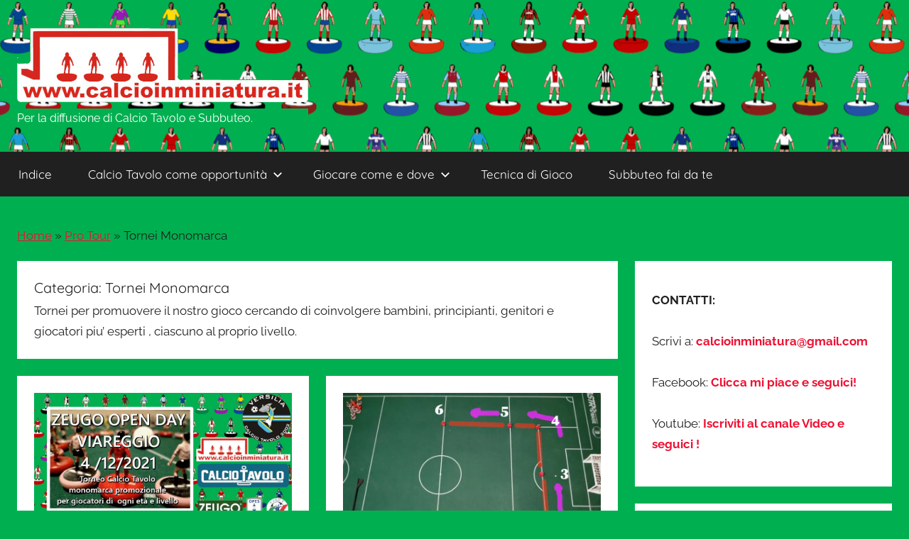

--- FILE ---
content_type: text/html; charset=UTF-8
request_url: https://www.calcioinminiatura.it/category/pro-tour/tornei-monomarca/
body_size: 61702
content:
<!DOCTYPE html>
<html lang="it-IT">

<head>
<meta charset="UTF-8">
<meta name="viewport" content="width=device-width, initial-scale=1">
<link rel="profile" href="http://gmpg.org/xfn/11">

<meta name='robots' content='index, follow, max-image-preview:large, max-snippet:-1, max-video-preview:-1' />

	<!-- This site is optimized with the Yoast SEO plugin v19.13 - https://yoast.com/wordpress/plugins/seo/ -->
	<title>Tornei Monomarca Archivi - www.Calcioinminiatura.it</title>
	<meta name="description" content="La nostra esperienza per il Subbuteo Calcio Tavolo." />
	<link rel="canonical" href="https://www.calcioinminiatura.it/category/pro-tour/tornei-monomarca/" />
	<meta property="og:locale" content="it_IT" />
	<meta property="og:type" content="article" />
	<meta property="og:title" content="Tornei Monomarca Archivi - www.Calcioinminiatura.it" />
	<meta property="og:description" content="La nostra esperienza per il Subbuteo Calcio Tavolo." />
	<meta property="og:url" content="https://www.calcioinminiatura.it/category/pro-tour/tornei-monomarca/" />
	<meta property="og:site_name" content="www.Calcioinminiatura.it" />
	<meta property="og:image" content="https://i0.wp.com/www.calcioinminiatura.it/wp-content/uploads/2021/12/vg05.jpg?fit=800%2C564&ssl=1" />
	<meta property="og:image:width" content="800" />
	<meta property="og:image:height" content="564" />
	<meta property="og:image:type" content="image/jpeg" />
	<meta name="twitter:card" content="summary_large_image" />
	<script type="application/ld+json" class="yoast-schema-graph">{"@context":"https://schema.org","@graph":[{"@type":"CollectionPage","@id":"https://www.calcioinminiatura.it/category/pro-tour/tornei-monomarca/","url":"https://www.calcioinminiatura.it/category/pro-tour/tornei-monomarca/","name":"Tornei Monomarca Archivi - www.Calcioinminiatura.it","isPartOf":{"@id":"https://www.calcioinminiatura.it/#website"},"primaryImageOfPage":{"@id":"https://www.calcioinminiatura.it/category/pro-tour/tornei-monomarca/#primaryimage"},"image":{"@id":"https://www.calcioinminiatura.it/category/pro-tour/tornei-monomarca/#primaryimage"},"thumbnailUrl":"https://i0.wp.com/www.calcioinminiatura.it/wp-content/uploads/2021/12/monomarca-vg.jpg?fit=960%2C480&ssl=1","description":"La nostra esperienza per il Subbuteo Calcio Tavolo.","breadcrumb":{"@id":"https://www.calcioinminiatura.it/category/pro-tour/tornei-monomarca/#breadcrumb"},"inLanguage":"it-IT"},{"@type":"ImageObject","inLanguage":"it-IT","@id":"https://www.calcioinminiatura.it/category/pro-tour/tornei-monomarca/#primaryimage","url":"https://i0.wp.com/www.calcioinminiatura.it/wp-content/uploads/2021/12/monomarca-vg.jpg?fit=960%2C480&ssl=1","contentUrl":"https://i0.wp.com/www.calcioinminiatura.it/wp-content/uploads/2021/12/monomarca-vg.jpg?fit=960%2C480&ssl=1","width":960,"height":480},{"@type":"BreadcrumbList","@id":"https://www.calcioinminiatura.it/category/pro-tour/tornei-monomarca/#breadcrumb","itemListElement":[{"@type":"ListItem","position":1,"name":"Home","item":"https://www.calcioinminiatura.it/"},{"@type":"ListItem","position":2,"name":"Pro Tour","item":"https://www.calcioinminiatura.it/category/pro-tour/"},{"@type":"ListItem","position":3,"name":"Tornei Monomarca"}]},{"@type":"WebSite","@id":"https://www.calcioinminiatura.it/#website","url":"https://www.calcioinminiatura.it/","name":"www.Calcioinminiatura.it","description":"     Per la diffusione di Calcio Tavolo e Subbuteo.","publisher":{"@id":"https://www.calcioinminiatura.it/#organization"},"potentialAction":[{"@type":"SearchAction","target":{"@type":"EntryPoint","urlTemplate":"https://www.calcioinminiatura.it/?s={search_term_string}"},"query-input":"required name=search_term_string"}],"inLanguage":"it-IT"},{"@type":"Organization","@id":"https://www.calcioinminiatura.it/#organization","name":"Calcioinminiatura.it","url":"https://www.calcioinminiatura.it/","logo":{"@type":"ImageObject","inLanguage":"it-IT","@id":"https://www.calcioinminiatura.it/#/schema/logo/image/","url":"https://www.calcioinminiatura.it/wp-content/uploads/2020/12/CALCIOMINIATURAnew400x100-1.jpg","contentUrl":"https://www.calcioinminiatura.it/wp-content/uploads/2020/12/CALCIOMINIATURAnew400x100-1.jpg","width":400,"height":100,"caption":"Calcioinminiatura.it"},"image":{"@id":"https://www.calcioinminiatura.it/#/schema/logo/image/"},"sameAs":["https://www.youtube.com/channel/UCXWcEGK5wGXOEgdqPsD1MTg","https://www.facebook.com/wwwcalcioinminiaturait"]}]}</script>
	<!-- / Yoast SEO plugin. -->


<link rel='dns-prefetch' href='//s.w.org' />
<link rel='dns-prefetch' href='//i0.wp.com' />
<link rel='dns-prefetch' href='//c0.wp.com' />
<link rel="alternate" type="application/rss+xml" title="www.Calcioinminiatura.it &raquo; Feed" href="https://www.calcioinminiatura.it/feed/" />
<link rel="alternate" type="application/rss+xml" title="www.Calcioinminiatura.it &raquo; Feed dei commenti" href="https://www.calcioinminiatura.it/comments/feed/" />
<link rel="alternate" type="application/rss+xml" title="www.Calcioinminiatura.it &raquo; Tornei Monomarca Feed della categoria" href="https://www.calcioinminiatura.it/category/pro-tour/tornei-monomarca/feed/" />
<script type="text/javascript">
window._wpemojiSettings = {"baseUrl":"https:\/\/s.w.org\/images\/core\/emoji\/13.1.0\/72x72\/","ext":".png","svgUrl":"https:\/\/s.w.org\/images\/core\/emoji\/13.1.0\/svg\/","svgExt":".svg","source":{"concatemoji":"https:\/\/www.calcioinminiatura.it\/wp-includes\/js\/wp-emoji-release.min.js?ver=5.9.12"}};
/*! This file is auto-generated */
!function(e,a,t){var n,r,o,i=a.createElement("canvas"),p=i.getContext&&i.getContext("2d");function s(e,t){var a=String.fromCharCode;p.clearRect(0,0,i.width,i.height),p.fillText(a.apply(this,e),0,0);e=i.toDataURL();return p.clearRect(0,0,i.width,i.height),p.fillText(a.apply(this,t),0,0),e===i.toDataURL()}function c(e){var t=a.createElement("script");t.src=e,t.defer=t.type="text/javascript",a.getElementsByTagName("head")[0].appendChild(t)}for(o=Array("flag","emoji"),t.supports={everything:!0,everythingExceptFlag:!0},r=0;r<o.length;r++)t.supports[o[r]]=function(e){if(!p||!p.fillText)return!1;switch(p.textBaseline="top",p.font="600 32px Arial",e){case"flag":return s([127987,65039,8205,9895,65039],[127987,65039,8203,9895,65039])?!1:!s([55356,56826,55356,56819],[55356,56826,8203,55356,56819])&&!s([55356,57332,56128,56423,56128,56418,56128,56421,56128,56430,56128,56423,56128,56447],[55356,57332,8203,56128,56423,8203,56128,56418,8203,56128,56421,8203,56128,56430,8203,56128,56423,8203,56128,56447]);case"emoji":return!s([10084,65039,8205,55357,56613],[10084,65039,8203,55357,56613])}return!1}(o[r]),t.supports.everything=t.supports.everything&&t.supports[o[r]],"flag"!==o[r]&&(t.supports.everythingExceptFlag=t.supports.everythingExceptFlag&&t.supports[o[r]]);t.supports.everythingExceptFlag=t.supports.everythingExceptFlag&&!t.supports.flag,t.DOMReady=!1,t.readyCallback=function(){t.DOMReady=!0},t.supports.everything||(n=function(){t.readyCallback()},a.addEventListener?(a.addEventListener("DOMContentLoaded",n,!1),e.addEventListener("load",n,!1)):(e.attachEvent("onload",n),a.attachEvent("onreadystatechange",function(){"complete"===a.readyState&&t.readyCallback()})),(n=t.source||{}).concatemoji?c(n.concatemoji):n.wpemoji&&n.twemoji&&(c(n.twemoji),c(n.wpemoji)))}(window,document,window._wpemojiSettings);
</script>
<style type="text/css">
img.wp-smiley,
img.emoji {
	display: inline !important;
	border: none !important;
	box-shadow: none !important;
	height: 1em !important;
	width: 1em !important;
	margin: 0 0.07em !important;
	vertical-align: -0.1em !important;
	background: none !important;
	padding: 0 !important;
}
</style>
	<link rel='stylesheet' id='donovan-theme-fonts-css'  href='https://www.calcioinminiatura.it/wp-content/fonts/1e671d837555c2e4731ba289b8a6ff9c.css?ver=20201110' type='text/css' media='all' />
<link rel='stylesheet' id='wp-block-library-css'  href='https://c0.wp.com/c/5.9.12/wp-includes/css/dist/block-library/style.min.css' type='text/css' media='all' />
<style id='wp-block-library-inline-css' type='text/css'>
.has-text-align-justify{text-align:justify;}
</style>
<link rel='stylesheet' id='mediaelement-css'  href='https://c0.wp.com/c/5.9.12/wp-includes/js/mediaelement/mediaelementplayer-legacy.min.css' type='text/css' media='all' />
<link rel='stylesheet' id='wp-mediaelement-css'  href='https://c0.wp.com/c/5.9.12/wp-includes/js/mediaelement/wp-mediaelement.min.css' type='text/css' media='all' />
<style id='global-styles-inline-css' type='text/css'>
body{--wp--preset--color--black: #000000;--wp--preset--color--cyan-bluish-gray: #abb8c3;--wp--preset--color--white: #ffffff;--wp--preset--color--pale-pink: #f78da7;--wp--preset--color--vivid-red: #cf2e2e;--wp--preset--color--luminous-vivid-orange: #ff6900;--wp--preset--color--luminous-vivid-amber: #fcb900;--wp--preset--color--light-green-cyan: #7bdcb5;--wp--preset--color--vivid-green-cyan: #00d084;--wp--preset--color--pale-cyan-blue: #8ed1fc;--wp--preset--color--vivid-cyan-blue: #0693e3;--wp--preset--color--vivid-purple: #9b51e0;--wp--preset--color--primary: #ee1133;--wp--preset--color--secondary: #d5001a;--wp--preset--color--tertiary: #bb0000;--wp--preset--color--accent: #1153ee;--wp--preset--color--highlight: #eedc11;--wp--preset--color--light-gray: #f2f2f2;--wp--preset--color--gray: #666666;--wp--preset--color--dark-gray: #202020;--wp--preset--gradient--vivid-cyan-blue-to-vivid-purple: linear-gradient(135deg,rgba(6,147,227,1) 0%,rgb(155,81,224) 100%);--wp--preset--gradient--light-green-cyan-to-vivid-green-cyan: linear-gradient(135deg,rgb(122,220,180) 0%,rgb(0,208,130) 100%);--wp--preset--gradient--luminous-vivid-amber-to-luminous-vivid-orange: linear-gradient(135deg,rgba(252,185,0,1) 0%,rgba(255,105,0,1) 100%);--wp--preset--gradient--luminous-vivid-orange-to-vivid-red: linear-gradient(135deg,rgba(255,105,0,1) 0%,rgb(207,46,46) 100%);--wp--preset--gradient--very-light-gray-to-cyan-bluish-gray: linear-gradient(135deg,rgb(238,238,238) 0%,rgb(169,184,195) 100%);--wp--preset--gradient--cool-to-warm-spectrum: linear-gradient(135deg,rgb(74,234,220) 0%,rgb(151,120,209) 20%,rgb(207,42,186) 40%,rgb(238,44,130) 60%,rgb(251,105,98) 80%,rgb(254,248,76) 100%);--wp--preset--gradient--blush-light-purple: linear-gradient(135deg,rgb(255,206,236) 0%,rgb(152,150,240) 100%);--wp--preset--gradient--blush-bordeaux: linear-gradient(135deg,rgb(254,205,165) 0%,rgb(254,45,45) 50%,rgb(107,0,62) 100%);--wp--preset--gradient--luminous-dusk: linear-gradient(135deg,rgb(255,203,112) 0%,rgb(199,81,192) 50%,rgb(65,88,208) 100%);--wp--preset--gradient--pale-ocean: linear-gradient(135deg,rgb(255,245,203) 0%,rgb(182,227,212) 50%,rgb(51,167,181) 100%);--wp--preset--gradient--electric-grass: linear-gradient(135deg,rgb(202,248,128) 0%,rgb(113,206,126) 100%);--wp--preset--gradient--midnight: linear-gradient(135deg,rgb(2,3,129) 0%,rgb(40,116,252) 100%);--wp--preset--duotone--dark-grayscale: url('#wp-duotone-dark-grayscale');--wp--preset--duotone--grayscale: url('#wp-duotone-grayscale');--wp--preset--duotone--purple-yellow: url('#wp-duotone-purple-yellow');--wp--preset--duotone--blue-red: url('#wp-duotone-blue-red');--wp--preset--duotone--midnight: url('#wp-duotone-midnight');--wp--preset--duotone--magenta-yellow: url('#wp-duotone-magenta-yellow');--wp--preset--duotone--purple-green: url('#wp-duotone-purple-green');--wp--preset--duotone--blue-orange: url('#wp-duotone-blue-orange');--wp--preset--font-size--small: 13px;--wp--preset--font-size--medium: 20px;--wp--preset--font-size--large: 36px;--wp--preset--font-size--x-large: 42px;}.has-black-color{color: var(--wp--preset--color--black) !important;}.has-cyan-bluish-gray-color{color: var(--wp--preset--color--cyan-bluish-gray) !important;}.has-white-color{color: var(--wp--preset--color--white) !important;}.has-pale-pink-color{color: var(--wp--preset--color--pale-pink) !important;}.has-vivid-red-color{color: var(--wp--preset--color--vivid-red) !important;}.has-luminous-vivid-orange-color{color: var(--wp--preset--color--luminous-vivid-orange) !important;}.has-luminous-vivid-amber-color{color: var(--wp--preset--color--luminous-vivid-amber) !important;}.has-light-green-cyan-color{color: var(--wp--preset--color--light-green-cyan) !important;}.has-vivid-green-cyan-color{color: var(--wp--preset--color--vivid-green-cyan) !important;}.has-pale-cyan-blue-color{color: var(--wp--preset--color--pale-cyan-blue) !important;}.has-vivid-cyan-blue-color{color: var(--wp--preset--color--vivid-cyan-blue) !important;}.has-vivid-purple-color{color: var(--wp--preset--color--vivid-purple) !important;}.has-black-background-color{background-color: var(--wp--preset--color--black) !important;}.has-cyan-bluish-gray-background-color{background-color: var(--wp--preset--color--cyan-bluish-gray) !important;}.has-white-background-color{background-color: var(--wp--preset--color--white) !important;}.has-pale-pink-background-color{background-color: var(--wp--preset--color--pale-pink) !important;}.has-vivid-red-background-color{background-color: var(--wp--preset--color--vivid-red) !important;}.has-luminous-vivid-orange-background-color{background-color: var(--wp--preset--color--luminous-vivid-orange) !important;}.has-luminous-vivid-amber-background-color{background-color: var(--wp--preset--color--luminous-vivid-amber) !important;}.has-light-green-cyan-background-color{background-color: var(--wp--preset--color--light-green-cyan) !important;}.has-vivid-green-cyan-background-color{background-color: var(--wp--preset--color--vivid-green-cyan) !important;}.has-pale-cyan-blue-background-color{background-color: var(--wp--preset--color--pale-cyan-blue) !important;}.has-vivid-cyan-blue-background-color{background-color: var(--wp--preset--color--vivid-cyan-blue) !important;}.has-vivid-purple-background-color{background-color: var(--wp--preset--color--vivid-purple) !important;}.has-black-border-color{border-color: var(--wp--preset--color--black) !important;}.has-cyan-bluish-gray-border-color{border-color: var(--wp--preset--color--cyan-bluish-gray) !important;}.has-white-border-color{border-color: var(--wp--preset--color--white) !important;}.has-pale-pink-border-color{border-color: var(--wp--preset--color--pale-pink) !important;}.has-vivid-red-border-color{border-color: var(--wp--preset--color--vivid-red) !important;}.has-luminous-vivid-orange-border-color{border-color: var(--wp--preset--color--luminous-vivid-orange) !important;}.has-luminous-vivid-amber-border-color{border-color: var(--wp--preset--color--luminous-vivid-amber) !important;}.has-light-green-cyan-border-color{border-color: var(--wp--preset--color--light-green-cyan) !important;}.has-vivid-green-cyan-border-color{border-color: var(--wp--preset--color--vivid-green-cyan) !important;}.has-pale-cyan-blue-border-color{border-color: var(--wp--preset--color--pale-cyan-blue) !important;}.has-vivid-cyan-blue-border-color{border-color: var(--wp--preset--color--vivid-cyan-blue) !important;}.has-vivid-purple-border-color{border-color: var(--wp--preset--color--vivid-purple) !important;}.has-vivid-cyan-blue-to-vivid-purple-gradient-background{background: var(--wp--preset--gradient--vivid-cyan-blue-to-vivid-purple) !important;}.has-light-green-cyan-to-vivid-green-cyan-gradient-background{background: var(--wp--preset--gradient--light-green-cyan-to-vivid-green-cyan) !important;}.has-luminous-vivid-amber-to-luminous-vivid-orange-gradient-background{background: var(--wp--preset--gradient--luminous-vivid-amber-to-luminous-vivid-orange) !important;}.has-luminous-vivid-orange-to-vivid-red-gradient-background{background: var(--wp--preset--gradient--luminous-vivid-orange-to-vivid-red) !important;}.has-very-light-gray-to-cyan-bluish-gray-gradient-background{background: var(--wp--preset--gradient--very-light-gray-to-cyan-bluish-gray) !important;}.has-cool-to-warm-spectrum-gradient-background{background: var(--wp--preset--gradient--cool-to-warm-spectrum) !important;}.has-blush-light-purple-gradient-background{background: var(--wp--preset--gradient--blush-light-purple) !important;}.has-blush-bordeaux-gradient-background{background: var(--wp--preset--gradient--blush-bordeaux) !important;}.has-luminous-dusk-gradient-background{background: var(--wp--preset--gradient--luminous-dusk) !important;}.has-pale-ocean-gradient-background{background: var(--wp--preset--gradient--pale-ocean) !important;}.has-electric-grass-gradient-background{background: var(--wp--preset--gradient--electric-grass) !important;}.has-midnight-gradient-background{background: var(--wp--preset--gradient--midnight) !important;}.has-small-font-size{font-size: var(--wp--preset--font-size--small) !important;}.has-medium-font-size{font-size: var(--wp--preset--font-size--medium) !important;}.has-large-font-size{font-size: var(--wp--preset--font-size--large) !important;}.has-x-large-font-size{font-size: var(--wp--preset--font-size--x-large) !important;}
</style>
<link rel='stylesheet' id='donovan-stylesheet-css'  href='https://www.calcioinminiatura.it/wp-content/themes/donovan/style.css?ver=1.8.5' type='text/css' media='all' />
<style id='donovan-stylesheet-inline-css' type='text/css'>
.site-title { position: absolute; clip: rect(1px, 1px, 1px, 1px); width: 1px; height: 1px; overflow: hidden; }
</style>
<link rel='stylesheet' id='jetpack_css-css'  href='https://c0.wp.com/p/jetpack/10.6.2/css/jetpack.css' type='text/css' media='all' />
<script type='text/javascript' src='https://www.calcioinminiatura.it/wp-content/themes/donovan/assets/js/svgxuse.min.js?ver=1.2.6' id='svgxuse-js'></script>
<link rel="https://api.w.org/" href="https://www.calcioinminiatura.it/wp-json/" /><link rel="alternate" type="application/json" href="https://www.calcioinminiatura.it/wp-json/wp/v2/categories/32" /><link rel="EditURI" type="application/rsd+xml" title="RSD" href="https://www.calcioinminiatura.it/xmlrpc.php?rsd" />
<link rel="wlwmanifest" type="application/wlwmanifest+xml" href="https://www.calcioinminiatura.it/wp-includes/wlwmanifest.xml" /> 
<meta name="generator" content="WordPress 5.9.12" />
<style type='text/css'>img#wpstats{display:none}</style>
	<style type="text/css" id="custom-background-css">
body.custom-background { background-color: #00b050; }
</style>
	<link rel="icon" href="https://i0.wp.com/www.calcioinminiatura.it/wp-content/uploads/2020/12/cropped-CALCIOMINIATURAnew512.jpg?fit=32%2C32&#038;ssl=1" sizes="32x32" />
<link rel="icon" href="https://i0.wp.com/www.calcioinminiatura.it/wp-content/uploads/2020/12/cropped-CALCIOMINIATURAnew512.jpg?fit=192%2C192&#038;ssl=1" sizes="192x192" />
<link rel="apple-touch-icon" href="https://i0.wp.com/www.calcioinminiatura.it/wp-content/uploads/2020/12/cropped-CALCIOMINIATURAnew512.jpg?fit=180%2C180&#038;ssl=1" />
<meta name="msapplication-TileImage" content="https://i0.wp.com/www.calcioinminiatura.it/wp-content/uploads/2020/12/cropped-CALCIOMINIATURAnew512.jpg?fit=270%2C270&#038;ssl=1" />
		<style type="text/css" id="wp-custom-css">
			.site-header {
  background-color: #00b050;
    background-image: url(https://www.calcioinminiatura.it/wp-content/uploads/2021/10/sfondoomini3000.png);
}
.site-description {
    margin: 0;
   
    font-size: 0.975rem;
	  color: #ffffff;
	  font-style: bold ;
	 background-color: #00b050 ;
}		</style>
			
	<!-- Global site tag (gtag.js) - Google Analytics -->
<script async="" src="https://www.googletagmanager.com/gtag/js?id=UA-1397560-39"></script>
<script>
  window.dataLayer = window.dataLayer || [];
  function gtag(){dataLayer.push(arguments);}
  gtag('js', new Date());

  gtag('config', 'UA-1397560-39');
</script>
	
	
</head>

<body class="archive category category-tornei-monomarca category-32 custom-background wp-custom-logo wp-embed-responsive blog-grid-layout hfeed">
<svg xmlns="http://www.w3.org/2000/svg" viewBox="0 0 0 0" width="0" height="0" focusable="false" role="none" style="visibility: hidden; position: absolute; left: -9999px; overflow: hidden;" ><defs><filter id="wp-duotone-dark-grayscale"><feColorMatrix color-interpolation-filters="sRGB" type="matrix" values=" .299 .587 .114 0 0 .299 .587 .114 0 0 .299 .587 .114 0 0 .299 .587 .114 0 0 " /><feComponentTransfer color-interpolation-filters="sRGB" ><feFuncR type="table" tableValues="0 0.49803921568627" /><feFuncG type="table" tableValues="0 0.49803921568627" /><feFuncB type="table" tableValues="0 0.49803921568627" /><feFuncA type="table" tableValues="1 1" /></feComponentTransfer><feComposite in2="SourceGraphic" operator="in" /></filter></defs></svg><svg xmlns="http://www.w3.org/2000/svg" viewBox="0 0 0 0" width="0" height="0" focusable="false" role="none" style="visibility: hidden; position: absolute; left: -9999px; overflow: hidden;" ><defs><filter id="wp-duotone-grayscale"><feColorMatrix color-interpolation-filters="sRGB" type="matrix" values=" .299 .587 .114 0 0 .299 .587 .114 0 0 .299 .587 .114 0 0 .299 .587 .114 0 0 " /><feComponentTransfer color-interpolation-filters="sRGB" ><feFuncR type="table" tableValues="0 1" /><feFuncG type="table" tableValues="0 1" /><feFuncB type="table" tableValues="0 1" /><feFuncA type="table" tableValues="1 1" /></feComponentTransfer><feComposite in2="SourceGraphic" operator="in" /></filter></defs></svg><svg xmlns="http://www.w3.org/2000/svg" viewBox="0 0 0 0" width="0" height="0" focusable="false" role="none" style="visibility: hidden; position: absolute; left: -9999px; overflow: hidden;" ><defs><filter id="wp-duotone-purple-yellow"><feColorMatrix color-interpolation-filters="sRGB" type="matrix" values=" .299 .587 .114 0 0 .299 .587 .114 0 0 .299 .587 .114 0 0 .299 .587 .114 0 0 " /><feComponentTransfer color-interpolation-filters="sRGB" ><feFuncR type="table" tableValues="0.54901960784314 0.98823529411765" /><feFuncG type="table" tableValues="0 1" /><feFuncB type="table" tableValues="0.71764705882353 0.25490196078431" /><feFuncA type="table" tableValues="1 1" /></feComponentTransfer><feComposite in2="SourceGraphic" operator="in" /></filter></defs></svg><svg xmlns="http://www.w3.org/2000/svg" viewBox="0 0 0 0" width="0" height="0" focusable="false" role="none" style="visibility: hidden; position: absolute; left: -9999px; overflow: hidden;" ><defs><filter id="wp-duotone-blue-red"><feColorMatrix color-interpolation-filters="sRGB" type="matrix" values=" .299 .587 .114 0 0 .299 .587 .114 0 0 .299 .587 .114 0 0 .299 .587 .114 0 0 " /><feComponentTransfer color-interpolation-filters="sRGB" ><feFuncR type="table" tableValues="0 1" /><feFuncG type="table" tableValues="0 0.27843137254902" /><feFuncB type="table" tableValues="0.5921568627451 0.27843137254902" /><feFuncA type="table" tableValues="1 1" /></feComponentTransfer><feComposite in2="SourceGraphic" operator="in" /></filter></defs></svg><svg xmlns="http://www.w3.org/2000/svg" viewBox="0 0 0 0" width="0" height="0" focusable="false" role="none" style="visibility: hidden; position: absolute; left: -9999px; overflow: hidden;" ><defs><filter id="wp-duotone-midnight"><feColorMatrix color-interpolation-filters="sRGB" type="matrix" values=" .299 .587 .114 0 0 .299 .587 .114 0 0 .299 .587 .114 0 0 .299 .587 .114 0 0 " /><feComponentTransfer color-interpolation-filters="sRGB" ><feFuncR type="table" tableValues="0 0" /><feFuncG type="table" tableValues="0 0.64705882352941" /><feFuncB type="table" tableValues="0 1" /><feFuncA type="table" tableValues="1 1" /></feComponentTransfer><feComposite in2="SourceGraphic" operator="in" /></filter></defs></svg><svg xmlns="http://www.w3.org/2000/svg" viewBox="0 0 0 0" width="0" height="0" focusable="false" role="none" style="visibility: hidden; position: absolute; left: -9999px; overflow: hidden;" ><defs><filter id="wp-duotone-magenta-yellow"><feColorMatrix color-interpolation-filters="sRGB" type="matrix" values=" .299 .587 .114 0 0 .299 .587 .114 0 0 .299 .587 .114 0 0 .299 .587 .114 0 0 " /><feComponentTransfer color-interpolation-filters="sRGB" ><feFuncR type="table" tableValues="0.78039215686275 1" /><feFuncG type="table" tableValues="0 0.94901960784314" /><feFuncB type="table" tableValues="0.35294117647059 0.47058823529412" /><feFuncA type="table" tableValues="1 1" /></feComponentTransfer><feComposite in2="SourceGraphic" operator="in" /></filter></defs></svg><svg xmlns="http://www.w3.org/2000/svg" viewBox="0 0 0 0" width="0" height="0" focusable="false" role="none" style="visibility: hidden; position: absolute; left: -9999px; overflow: hidden;" ><defs><filter id="wp-duotone-purple-green"><feColorMatrix color-interpolation-filters="sRGB" type="matrix" values=" .299 .587 .114 0 0 .299 .587 .114 0 0 .299 .587 .114 0 0 .299 .587 .114 0 0 " /><feComponentTransfer color-interpolation-filters="sRGB" ><feFuncR type="table" tableValues="0.65098039215686 0.40392156862745" /><feFuncG type="table" tableValues="0 1" /><feFuncB type="table" tableValues="0.44705882352941 0.4" /><feFuncA type="table" tableValues="1 1" /></feComponentTransfer><feComposite in2="SourceGraphic" operator="in" /></filter></defs></svg><svg xmlns="http://www.w3.org/2000/svg" viewBox="0 0 0 0" width="0" height="0" focusable="false" role="none" style="visibility: hidden; position: absolute; left: -9999px; overflow: hidden;" ><defs><filter id="wp-duotone-blue-orange"><feColorMatrix color-interpolation-filters="sRGB" type="matrix" values=" .299 .587 .114 0 0 .299 .587 .114 0 0 .299 .587 .114 0 0 .299 .587 .114 0 0 " /><feComponentTransfer color-interpolation-filters="sRGB" ><feFuncR type="table" tableValues="0.098039215686275 1" /><feFuncG type="table" tableValues="0 0.66274509803922" /><feFuncB type="table" tableValues="0.84705882352941 0.41960784313725" /><feFuncA type="table" tableValues="1 1" /></feComponentTransfer><feComposite in2="SourceGraphic" operator="in" /></filter></defs></svg>
	<div id="page" class="site">
		<a class="skip-link screen-reader-text" href="#content">Salta al contenuto</a>

		
		
		<header id="masthead" class="site-header clearfix" role="banner">

			<div class="header-main container clearfix">

				<div id="logo" class="site-branding clearfix">

					<a href="https://www.calcioinminiatura.it/" class="custom-logo-link" rel="home"><img width="410" height="110" src="https://i0.wp.com/www.calcioinminiatura.it/wp-content/uploads/2021/10/CALCIOMINIATURAnew400x100.png?fit=410%2C110&amp;ssl=1" class="custom-logo" alt="www.Calcioinminiatura.it" srcset="https://i0.wp.com/www.calcioinminiatura.it/wp-content/uploads/2021/10/CALCIOMINIATURAnew400x100.png?w=410&amp;ssl=1 410w, https://i0.wp.com/www.calcioinminiatura.it/wp-content/uploads/2021/10/CALCIOMINIATURAnew400x100.png?resize=300%2C80&amp;ssl=1 300w" sizes="(max-width: 410px) 100vw, 410px" /></a>					
			<p class="site-title"><a href="https://www.calcioinminiatura.it/" rel="home">www.Calcioinminiatura.it</a></p>

							
			<p class="site-description">     Per la diffusione di Calcio Tavolo e Subbuteo.</p>

			
				</div><!-- .site-branding -->

				
			</div><!-- .header-main -->

			

	<div id="main-navigation-wrap" class="primary-navigation-wrap">

		<div id="main-navigation-container" class="primary-navigation-container container">

			
			<button class="primary-menu-toggle menu-toggle" aria-controls="primary-menu" aria-expanded="false" >
				<svg class="icon icon-menu" aria-hidden="true" role="img"> <use xlink:href="https://www.calcioinminiatura.it/wp-content/themes/donovan/assets/icons/genericons-neue.svg#menu"></use> </svg><svg class="icon icon-close" aria-hidden="true" role="img"> <use xlink:href="https://www.calcioinminiatura.it/wp-content/themes/donovan/assets/icons/genericons-neue.svg#close"></use> </svg>				<span class="menu-toggle-text">Menu</span>
			</button>

			<div class="primary-navigation">

				<nav id="site-navigation" class="main-navigation" role="navigation"  aria-label="Primary Menu">

					<ul id="primary-menu" class="menu"><li id="menu-item-2527" class="menu-item menu-item-type-post_type menu-item-object-page menu-item-2527"><a href="https://www.calcioinminiatura.it/la-guida-al-subbuteo-calcio-tavolo/">Indice</a></li>
<li id="menu-item-808" class="menu-item menu-item-type-post_type menu-item-object-page menu-item-has-children menu-item-808"><a href="https://www.calcioinminiatura.it/il-subbuteo-come-opportunita/">Calcio Tavolo come opportunità<svg class="icon icon-expand" aria-hidden="true" role="img"> <use xlink:href="https://www.calcioinminiatura.it/wp-content/themes/donovan/assets/icons/genericons-neue.svg#expand"></use> </svg></a>
<ul class="sub-menu">
	<li id="menu-item-36" class="menu-item menu-item-type-post_type menu-item-object-page menu-item-36"><a href="https://www.calcioinminiatura.it/eventi/">Eventi Subbuteo / Calcio Tavolo</a></li>
	<li id="menu-item-797" class="menu-item menu-item-type-post_type menu-item-object-page menu-item-797"><a href="https://www.calcioinminiatura.it/animazione-bambini-calcio-tavolo-subbuteo/">Animazione bambini Calcio Tavolo – Subbuteo</a></li>
	<li id="menu-item-1083" class="menu-item menu-item-type-post_type menu-item-object-page menu-item-1083"><a href="https://www.calcioinminiatura.it/apertura-di-un-circolo-ricreativo-subbuteo-calcio-tavolo/">Apertura di un circolo Ricreativo</a></li>
	<li id="menu-item-804" class="menu-item menu-item-type-post_type menu-item-object-page menu-item-804"><a href="https://www.calcioinminiatura.it/subbuteo-a-scuola/">Subbuteo Calcio Tavolo a Scuola</a></li>
	<li id="menu-item-1088" class="menu-item menu-item-type-post_type menu-item-object-page menu-item-1088"><a href="https://www.calcioinminiatura.it/progetto-scuole-calcio/">Progetto Scuole Calcio</a></li>
	<li id="menu-item-803" class="menu-item menu-item-type-post_type menu-item-object-page menu-item-803"><a href="https://www.calcioinminiatura.it/creare-un-club-subbuteo/">Creare un Club Calcio Tavolo / Subbuteo</a></li>
</ul>
</li>
<li id="menu-item-45" class="menu-item menu-item-type-post_type menu-item-object-page menu-item-has-children menu-item-45"><a href="https://www.calcioinminiatura.it/il-gioco-del-subbuteo/">Giocare come e dove<svg class="icon icon-expand" aria-hidden="true" role="img"> <use xlink:href="https://www.calcioinminiatura.it/wp-content/themes/donovan/assets/icons/genericons-neue.svg#expand"></use> </svg></a>
<ul class="sub-menu">
	<li id="menu-item-1071" class="menu-item menu-item-type-post_type menu-item-object-page menu-item-1071"><a href="https://www.calcioinminiatura.it/regole-di-gioco-calcio-tavolo-e-subbuteo-tradizionale/">Regole di Gioco Calcio Tavolo e Subbuteo tradizionale</a></li>
	<li id="menu-item-1371" class="menu-item menu-item-type-taxonomy menu-item-object-category menu-item-1371"><a href="https://www.calcioinminiatura.it/category/regole-per-ragazzi/">Regole per Bambini</a></li>
</ul>
</li>
<li id="menu-item-2625" class="menu-item menu-item-type-taxonomy menu-item-object-category menu-item-2625"><a href="https://www.calcioinminiatura.it/category/tecnica-di-gioco/">Tecnica di Gioco</a></li>
<li id="menu-item-329" class="menu-item menu-item-type-taxonomy menu-item-object-category menu-item-329"><a href="https://www.calcioinminiatura.it/category/subbuteo-fai-da-te/">Subbuteo fai da te</a></li>
</ul>				</nav><!-- #site-navigation -->

			</div><!-- .primary-navigation -->

		</div>

	</div>



			
			
		</header><!-- #masthead -->

		
		<div id="content" class="site-content container">

						
			
			<p id="breadcrumbs"><span><span><a href="https://www.calcioinminiatura.it/">Home</a></span> » <span><a href="https://www.calcioinminiatura.it/category/pro-tour/">Pro Tour</a></span> » <span class="breadcrumb_last" aria-current="page">Tornei Monomarca</span></span></p>			
			

	<div id="primary" class="content-archive content-area">
		<main id="main" class="site-main" role="main">

		
			<header class="archive-header">

				<h1 class="archive-title">Categoria: <span>Tornei Monomarca</span></h1>				<div class="archive-description"><p>Tornei per promuovere il nostro gioco cercando di coinvolgere bambini, principianti, genitori e giocatori piu’ esperti , ciascuno al proprio livello.</p>
</div>
			</header><!-- .archive-header -->

			<div id="post-wrapper" class="post-wrapper">

			
<article id="post-2296" class="post-2296 post type-post status-publish format-standard has-post-thumbnail hentry category-cdt-toscana category-tornei-monomarca category-zeugo comments-off">

	
			<div class="post-image">
				<a class="wp-post-image-link" href="https://www.calcioinminiatura.it/zeugo-open-day-viareggio/" rel="bookmark">
					<img width="960" height="480" src="https://i0.wp.com/www.calcioinminiatura.it/wp-content/uploads/2021/12/monomarca-vg.jpg?resize=960%2C480&amp;ssl=1" class="attachment-post-thumbnail size-post-thumbnail wp-post-image" alt="" srcset="https://i0.wp.com/www.calcioinminiatura.it/wp-content/uploads/2021/12/monomarca-vg.jpg?w=960&amp;ssl=1 960w, https://i0.wp.com/www.calcioinminiatura.it/wp-content/uploads/2021/12/monomarca-vg.jpg?resize=300%2C150&amp;ssl=1 300w, https://i0.wp.com/www.calcioinminiatura.it/wp-content/uploads/2021/12/monomarca-vg.jpg?resize=768%2C384&amp;ssl=1 768w" sizes="(max-width: 960px) 100vw, 960px" />				</a>
			</div>

			
	<div class="post-content">

		<header class="entry-header">

			<h2 class="entry-title"><a href="https://www.calcioinminiatura.it/zeugo-open-day-viareggio/" rel="bookmark">Zeugo Open Day &#8211; Viareggio  4 Dic. 2021</a></h2>
			<div class="entry-meta post-details"><span class="posted-on meta-date">Pubblicato il <a href="https://www.calcioinminiatura.it/zeugo-open-day-viareggio/" rel="bookmark"><time class="entry-date published" datetime="2021-12-04T09:04:00+01:00">4 Dicembre 2021</time><time class="updated" datetime="2021-12-05T11:36:40+01:00">5 Dicembre 2021</time></a></span><span class="posted-by meta-author"> di <span class="author vcard"><a class="url fn n" href="https://www.calcioinminiatura.it/author/gonetadmin/" title="Visualizza tutti gli articoli di MASSIMO BALESTRIERI" rel="author">MASSIMO BALESTRIERI</a></span></span></div>
		</header><!-- .entry-header -->

		<div class="entry-content entry-excerpt clearfix">
			<p>Si è svolto il Torneo promozionale monomarca Zeugo Calcio Tavolo aperto a Giocatori Esperti, Principianti , Bambini. Una iniziativa congiunta</p>
			
			<a href="https://www.calcioinminiatura.it/zeugo-open-day-viareggio/" class="more-link">Continua a leggere</a>

					</div><!-- .entry-content -->

	</div>

	<footer class="entry-footer post-details">
		<div class="entry-categories"> <svg class="icon icon-category" aria-hidden="true" role="img"> <use xlink:href="https://www.calcioinminiatura.it/wp-content/themes/donovan/assets/icons/genericons-neue.svg#category"></use> </svg><a href="https://www.calcioinminiatura.it/category/cdt/cdt-toscana/" rel="category tag">CDT Toscana</a>, <a href="https://www.calcioinminiatura.it/category/pro-tour/tornei-monomarca/" rel="category tag">Tornei Monomarca</a>, <a href="https://www.calcioinminiatura.it/category/zeugo/" rel="category tag">Zeugo</a></div>	</footer><!-- .entry-footer -->

</article>

<article id="post-2265" class="post-2265 post type-post status-publish format-standard has-post-thumbnail hentry category-calcio-in-miniatura category-formule-tornei-promozionali category-pro-tour category-scuola-subbuteo category-tornei-monomarca comments-off">

	
			<div class="post-image">
				<a class="wp-post-image-link" href="https://www.calcioinminiatura.it/allenamenti-e-prove-di-abilita-pda-per-bambini-e-principianti/" rel="bookmark">
					<img width="800" height="600" src="https://i0.wp.com/www.calcioinminiatura.it/wp-content/uploads/2021/11/giro.jpg?resize=800%2C600&amp;ssl=1" class="attachment-post-thumbnail size-post-thumbnail wp-post-image" alt="" loading="lazy" srcset="https://i0.wp.com/www.calcioinminiatura.it/wp-content/uploads/2021/11/giro.jpg?w=800&amp;ssl=1 800w, https://i0.wp.com/www.calcioinminiatura.it/wp-content/uploads/2021/11/giro.jpg?resize=300%2C225&amp;ssl=1 300w, https://i0.wp.com/www.calcioinminiatura.it/wp-content/uploads/2021/11/giro.jpg?resize=768%2C576&amp;ssl=1 768w, https://i0.wp.com/www.calcioinminiatura.it/wp-content/uploads/2021/11/giro.jpg?resize=600%2C450&amp;ssl=1 600w" sizes="(max-width: 800px) 100vw, 800px" />				</a>
			</div>

			
	<div class="post-content">

		<header class="entry-header">

			<h2 class="entry-title"><a href="https://www.calcioinminiatura.it/allenamenti-e-prove-di-abilita-pda-per-bambini-e-principianti/" rel="bookmark">Allenamenti Subbuteo Calcio Tavolo e Prove di Abilità (PDA) per bambini e principianti</a></h2>
			<div class="entry-meta post-details"><span class="posted-on meta-date">Pubblicato il <a href="https://www.calcioinminiatura.it/allenamenti-e-prove-di-abilita-pda-per-bambini-e-principianti/" rel="bookmark"><time class="entry-date published" datetime="2021-11-10T17:18:07+01:00">10 Novembre 2021</time><time class="updated" datetime="2022-02-10T00:32:32+01:00">10 Febbraio 2022</time></a></span><span class="posted-by meta-author"> di <span class="author vcard"><a class="url fn n" href="https://www.calcioinminiatura.it/author/gonetadmin/" title="Visualizza tutti gli articoli di MASSIMO BALESTRIERI" rel="author">MASSIMO BALESTRIERI</a></span></span></div>
		</header><!-- .entry-header -->

		<div class="entry-content entry-excerpt clearfix">
			<p>Spieghiamo 3 semplici prove di abilità che possiamo utilizzare per far giocare / allenare bambini e principianti. Le prime volte</p>
			
			<a href="https://www.calcioinminiatura.it/allenamenti-e-prove-di-abilita-pda-per-bambini-e-principianti/" class="more-link">Continua a leggere</a>

					</div><!-- .entry-content -->

	</div>

	<footer class="entry-footer post-details">
		<div class="entry-categories"> <svg class="icon icon-category" aria-hidden="true" role="img"> <use xlink:href="https://www.calcioinminiatura.it/wp-content/themes/donovan/assets/icons/genericons-neue.svg#category"></use> </svg><a href="https://www.calcioinminiatura.it/category/calcio-in-miniatura/" rel="category tag">Calcio in Miniatura</a>, <a href="https://www.calcioinminiatura.it/category/formule-tornei-promozionali/" rel="category tag">Formule Tornei Promozionali</a>, <a href="https://www.calcioinminiatura.it/category/pro-tour/" rel="category tag">Pro Tour</a>, <a href="https://www.calcioinminiatura.it/category/scuola-subbuteo/" rel="category tag">Scuola Subbuteo</a>, <a href="https://www.calcioinminiatura.it/category/pro-tour/tornei-monomarca/" rel="category tag">Tornei Monomarca</a></div>	</footer><!-- .entry-footer -->

</article>

<article id="post-2248" class="post-2248 post type-post status-publish format-standard has-post-thumbnail hentry category-cdt category-formule-tornei-promozionali category-pro-tour category-tornei-monomarca category-zeugo comments-off">

	
			<div class="post-image">
				<a class="wp-post-image-link" href="https://www.calcioinminiatura.it/torneo-monomarca-zeugo-ct-pro-tour/" rel="bookmark">
					<img width="400" height="305" src="https://i0.wp.com/www.calcioinminiatura.it/wp-content/uploads/2020/03/logoctpt400.jpg?resize=400%2C305&amp;ssl=1" class="attachment-post-thumbnail size-post-thumbnail wp-post-image" alt="" loading="lazy" srcset="https://i0.wp.com/www.calcioinminiatura.it/wp-content/uploads/2020/03/logoctpt400.jpg?w=400&amp;ssl=1 400w, https://i0.wp.com/www.calcioinminiatura.it/wp-content/uploads/2020/03/logoctpt400.jpg?resize=300%2C229&amp;ssl=1 300w" sizes="(max-width: 400px) 100vw, 400px" />				</a>
			</div>

			
	<div class="post-content">

		<header class="entry-header">

			<h2 class="entry-title"><a href="https://www.calcioinminiatura.it/torneo-monomarca-zeugo-ct-pro-tour/" rel="bookmark">Torneo Monomarca Zeugo CT Pro Tour</a></h2>
			<div class="entry-meta post-details"><span class="posted-on meta-date">Pubblicato il <a href="https://www.calcioinminiatura.it/torneo-monomarca-zeugo-ct-pro-tour/" rel="bookmark"><time class="entry-date published" datetime="2021-11-10T15:11:11+01:00">10 Novembre 2021</time><time class="updated" datetime="2021-11-19T12:24:48+01:00">19 Novembre 2021</time></a></span><span class="posted-by meta-author"> di <span class="author vcard"><a class="url fn n" href="https://www.calcioinminiatura.it/author/gonetadmin/" title="Visualizza tutti gli articoli di MASSIMO BALESTRIERI" rel="author">MASSIMO BALESTRIERI</a></span></span></div>
		</header><!-- .entry-header -->

		<div class="entry-content entry-excerpt clearfix">
			<p>Segue la descrizione del format dei Tornei Monomarca Zeugo del Circuito Promozionale Calcio Tavolo Pro Tour, una iniziativa congiunta di</p>
			
			<a href="https://www.calcioinminiatura.it/torneo-monomarca-zeugo-ct-pro-tour/" class="more-link">Continua a leggere</a>

					</div><!-- .entry-content -->

	</div>

	<footer class="entry-footer post-details">
		<div class="entry-categories"> <svg class="icon icon-category" aria-hidden="true" role="img"> <use xlink:href="https://www.calcioinminiatura.it/wp-content/themes/donovan/assets/icons/genericons-neue.svg#category"></use> </svg><a href="https://www.calcioinminiatura.it/category/cdt/" rel="category tag">CDT</a>, <a href="https://www.calcioinminiatura.it/category/formule-tornei-promozionali/" rel="category tag">Formule Tornei Promozionali</a>, <a href="https://www.calcioinminiatura.it/category/pro-tour/" rel="category tag">Pro Tour</a>, <a href="https://www.calcioinminiatura.it/category/pro-tour/tornei-monomarca/" rel="category tag">Tornei Monomarca</a>, <a href="https://www.calcioinminiatura.it/category/zeugo/" rel="category tag">Zeugo</a></div>	</footer><!-- .entry-footer -->

</article>

<article id="post-2233" class="post-2233 post type-post status-publish format-standard has-post-thumbnail hentry category-formule-tornei-promozionali category-scuola-subbuteo category-tornei-monomarca category-zeugo comments-off">

	
			<div class="post-image">
				<a class="wp-post-image-link" href="https://www.calcioinminiatura.it/organizzare-tornei-di-subbuteo-calcio-tavolo-per-bambini/" rel="bookmark">
					<img width="800" height="765" src="https://i0.wp.com/www.calcioinminiatura.it/wp-content/uploads/2020/03/tirofreccia-d.jpg?resize=800%2C765&amp;ssl=1" class="attachment-post-thumbnail size-post-thumbnail wp-post-image" alt="" loading="lazy" />				</a>
			</div>

			
	<div class="post-content">

		<header class="entry-header">

			<h2 class="entry-title"><a href="https://www.calcioinminiatura.it/organizzare-tornei-di-subbuteo-calcio-tavolo-per-bambini/" rel="bookmark">Organizzare Tornei di Subbuteo / Calcio Tavolo per bambini</a></h2>
			<div class="entry-meta post-details"><span class="posted-on meta-date">Pubblicato il <a href="https://www.calcioinminiatura.it/organizzare-tornei-di-subbuteo-calcio-tavolo-per-bambini/" rel="bookmark"><time class="entry-date published" datetime="2021-11-06T02:12:09+01:00">6 Novembre 2021</time><time class="updated" datetime="2022-02-10T00:31:47+01:00">10 Febbraio 2022</time></a></span><span class="posted-by meta-author"> di <span class="author vcard"><a class="url fn n" href="https://www.calcioinminiatura.it/author/gonetadmin/" title="Visualizza tutti gli articoli di MASSIMO BALESTRIERI" rel="author">MASSIMO BALESTRIERI</a></span></span></div>
		</header><!-- .entry-header -->

		<div class="entry-content entry-excerpt clearfix">
			<p>Riteniamo che sia necessario dedicare particolare attenzione a come organizzare al meglio un Torneo di Subbuteo / Calcio Tavolo per</p>
			
			<a href="https://www.calcioinminiatura.it/organizzare-tornei-di-subbuteo-calcio-tavolo-per-bambini/" class="more-link">Continua a leggere</a>

					</div><!-- .entry-content -->

	</div>

	<footer class="entry-footer post-details">
		<div class="entry-categories"> <svg class="icon icon-category" aria-hidden="true" role="img"> <use xlink:href="https://www.calcioinminiatura.it/wp-content/themes/donovan/assets/icons/genericons-neue.svg#category"></use> </svg><a href="https://www.calcioinminiatura.it/category/formule-tornei-promozionali/" rel="category tag">Formule Tornei Promozionali</a>, <a href="https://www.calcioinminiatura.it/category/scuola-subbuteo/" rel="category tag">Scuola Subbuteo</a>, <a href="https://www.calcioinminiatura.it/category/pro-tour/tornei-monomarca/" rel="category tag">Tornei Monomarca</a>, <a href="https://www.calcioinminiatura.it/category/zeugo/" rel="category tag">Zeugo</a></div>	</footer><!-- .entry-footer -->

</article>

<article id="post-2092" class="post-2092 post type-post status-publish format-standard has-post-thumbnail hentry category-cdt category-eventi category-lns-opes category-subbuteo category-tornei-monomarca category-zeugo comments-off">

	
			<div class="post-image">
				<a class="wp-post-image-link" href="https://www.calcioinminiatura.it/tornei-di-subbuteo-calcio-tavolo-monomarca-zeugo/" rel="bookmark">
					<img width="683" height="765" src="https://i0.wp.com/www.calcioinminiatura.it/wp-content/uploads/2021/10/MonomarcaZeugo13-14-nov-21.jpeg?resize=683%2C765&amp;ssl=1" class="attachment-post-thumbnail size-post-thumbnail wp-post-image" alt="" loading="lazy" />				</a>
			</div>

			
	<div class="post-content">

		<header class="entry-header">

			<h2 class="entry-title"><a href="https://www.calcioinminiatura.it/tornei-di-subbuteo-calcio-tavolo-monomarca-zeugo/" rel="bookmark">Tornei di Subbuteo Calcio Tavolo Monomarca ZEUGO !</a></h2>
			<div class="entry-meta post-details"><span class="posted-on meta-date">Pubblicato il <a href="https://www.calcioinminiatura.it/tornei-di-subbuteo-calcio-tavolo-monomarca-zeugo/" rel="bookmark"><time class="entry-date published" datetime="2021-10-13T23:06:45+02:00">13 Ottobre 2021</time><time class="updated" datetime="2022-02-10T00:31:01+01:00">10 Febbraio 2022</time></a></span><span class="posted-by meta-author"> di <span class="author vcard"><a class="url fn n" href="https://www.calcioinminiatura.it/author/gonetadmin/" title="Visualizza tutti gli articoli di MASSIMO BALESTRIERI" rel="author">MASSIMO BALESTRIERI</a></span></span></div>
		</header><!-- .entry-header -->

		<div class="entry-content entry-excerpt clearfix">
			<p>Il 13 e 14 novembre 2021 a Roma arriva il Subbuteo di una grande tradizione, arriva&nbsp;ZEUGO&nbsp;a supportare il primo torneo</p>
			
			<a href="https://www.calcioinminiatura.it/tornei-di-subbuteo-calcio-tavolo-monomarca-zeugo/" class="more-link">Continua a leggere</a>

					</div><!-- .entry-content -->

	</div>

	<footer class="entry-footer post-details">
		<div class="entry-categories"> <svg class="icon icon-category" aria-hidden="true" role="img"> <use xlink:href="https://www.calcioinminiatura.it/wp-content/themes/donovan/assets/icons/genericons-neue.svg#category"></use> </svg><a href="https://www.calcioinminiatura.it/category/cdt/" rel="category tag">CDT</a>, <a href="https://www.calcioinminiatura.it/category/eventi/" rel="category tag">Eventi</a>, <a href="https://www.calcioinminiatura.it/category/lns-opes/" rel="category tag">LNS OPES</a>, <a href="https://www.calcioinminiatura.it/category/subbuteo/" rel="category tag">Subbuteo</a>, <a href="https://www.calcioinminiatura.it/category/pro-tour/tornei-monomarca/" rel="category tag">Tornei Monomarca</a>, <a href="https://www.calcioinminiatura.it/category/zeugo/" rel="category tag">Zeugo</a></div>	</footer><!-- .entry-footer -->

</article>

			</div>

			
		</main><!-- #main -->
	</div><!-- #primary -->


	<section id="secondary" class="sidebar widget-area clearfix" role="complementary">

		<section id="block-13" class="widget widget_block widget_text">
<p><strong>CONTATTI:</strong><br><br>Scrivi a: <a href="mailto:calcioinminiatura@gmail.com"><strong>calcioinminiatura@gmail.com</strong></a><br> <br>Facebook: <a href="https://www.facebook.com/wwwcalcioinminiaturait"><strong>Clicca mi piace e seguici!</strong></a><br><br>Youtube: <a href="https://www.youtube.com/@calcioinminiatura_it" target="_blank" rel="noreferrer noopener"><strong>Iscriviti al canale Video e seguici !</strong></a></p>
</section><section id="search-2" class="widget widget_search">
<form role="search" method="get" class="search-form" action="https://www.calcioinminiatura.it/">
	<label>
		<span class="screen-reader-text">Ricerca per:</span>
		<input type="search" class="search-field"
			placeholder="Cerca &hellip;"
			value="" name="s"
			title="Ricerca per:" />
	</label>
	<button type="submit" class="search-submit">
		<svg class="icon icon-search" aria-hidden="true" role="img"> <use xlink:href="https://www.calcioinminiatura.it/wp-content/themes/donovan/assets/icons/genericons-neue.svg#search"></use> </svg>		<span class="screen-reader-text">Cerca</span>
	</button>
</form>
</section>
		<section id="recent-posts-2" class="widget widget_recent_entries">
		<h4 class="widget-title">Articoli recenti</h4>
		<ul>
											<li>
					<a href="https://www.calcioinminiatura.it/ita-1551-game-over/">ITA 1551 : GAME OVER</a>
									</li>
											<li>
					<a href="https://www.calcioinminiatura.it/i-problemi-della-fisct-raccontati-in-5-minuti/">I problemi della FISCT raccontati in 5 minuti</a>
									</li>
											<li>
					<a href="https://www.calcioinminiatura.it/squadre-da-calcio-tavolo-in-vendita/">Squadre da Calcio Tavolo in vendita</a>
									</li>
											<li>
					<a href="https://www.calcioinminiatura.it/w-haas-2-0-m-petrini-fistf-grand-prix-subbuteoland-7-12-2024/">W.Haas 2 &#8211; 0 M.Petrini FISTF Grand Prix Subbuteoland 7-12-2024</a>
									</li>
											<li>
					<a href="https://www.calcioinminiatura.it/come-riprendere-in-video-una-partita-di-calcio-tavolo-subbuteo-con-arbitrocam/">Come riprendere in Video una partita di Calcio Tavolo Subbuteo con ArbitroCam</a>
									</li>
					</ul>

		</section><section id="media_image-4" class="widget widget_media_image"><h4 class="widget-title">Shop on-line Subbuteo Calcio Tavolo</h4><a href="http://shop2.csnetwork.it/ita/cataloghi/subbuteo/squadre/calcio_da_tavolo/89000/catalogo.htm"><img width="800" height="529" src="https://i0.wp.com/www.calcioinminiatura.it/wp-content/uploads/2021/11/CSNetwork_juve001_38554.jpg?fit=800%2C529&amp;ssl=1" class="image wp-image-2314  attachment-full size-full" alt="" loading="lazy" style="max-width: 100%; height: auto;" srcset="https://i0.wp.com/www.calcioinminiatura.it/wp-content/uploads/2021/11/CSNetwork_juve001_38554.jpg?w=800&amp;ssl=1 800w, https://i0.wp.com/www.calcioinminiatura.it/wp-content/uploads/2021/11/CSNetwork_juve001_38554.jpg?resize=300%2C198&amp;ssl=1 300w, https://i0.wp.com/www.calcioinminiatura.it/wp-content/uploads/2021/11/CSNetwork_juve001_38554.jpg?resize=768%2C508&amp;ssl=1 768w" sizes="(max-width: 800px) 100vw, 800px" /></a></section><section id="media_image-8" class="widget widget_media_image"><h4 class="widget-title">Maglie In vendita su Amazon.it</h4><a href="https://amzn.to/2OyKqy9" rel="Maglie Subbuteo noopener" target="_blank"><img width="300" height="191" src="https://i0.wp.com/www.calcioinminiatura.it/wp-content/uploads/2020/12/diego-platini-coloramz.jpg?fit=300%2C191&amp;ssl=1" class="image wp-image-1853  attachment-medium size-medium" alt="Maglie Subbuteo" loading="lazy" style="max-width: 100%; height: auto;" title="Maglie In vendita su Amazon.it" srcset="https://i0.wp.com/www.calcioinminiatura.it/wp-content/uploads/2020/12/diego-platini-coloramz.jpg?w=800&amp;ssl=1 800w, https://i0.wp.com/www.calcioinminiatura.it/wp-content/uploads/2020/12/diego-platini-coloramz.jpg?resize=300%2C191&amp;ssl=1 300w, https://i0.wp.com/www.calcioinminiatura.it/wp-content/uploads/2020/12/diego-platini-coloramz.jpg?resize=768%2C489&amp;ssl=1 768w" sizes="(max-width: 300px) 100vw, 300px" /></a></section><section id="text-3" class="widget widget_text"><h4 class="widget-title">FUNNY T-SHIRTS AVAILABLE WORLD-WIDE</h4>			<div class="textwidget"><p><!-- wp:paragraph --></p>
<p>&nbsp;</p>
<p><!-- /wp:paragraph --></p>
<p><img loading="lazy" class="alignnone size-medium wp-image-2315" src="https://i0.wp.com/www.calcioinminiatura.it/wp-content/uploads/2021/11/Screenshot-2021-11-26-at-16-42-14-Subbuteo-What-Else-frase-spiritosa-Squadre-Subbuteo-Maglietta-Amazon-it-Abbigliamento.png?resize=298%2C300" alt="" width="298" height="300" data-recalc-dims="1" srcset="https://i0.wp.com/www.calcioinminiatura.it/wp-content/uploads/2021/11/Screenshot-2021-11-26-at-16-42-14-Subbuteo-What-Else-frase-spiritosa-Squadre-Subbuteo-Maglietta-Amazon-it-Abbigliamento.png?w=385&amp;ssl=1 385w, https://i0.wp.com/www.calcioinminiatura.it/wp-content/uploads/2021/11/Screenshot-2021-11-26-at-16-42-14-Subbuteo-What-Else-frase-spiritosa-Squadre-Subbuteo-Maglietta-Amazon-it-Abbigliamento.png?resize=298%2C300&amp;ssl=1 298w, https://i0.wp.com/www.calcioinminiatura.it/wp-content/uploads/2021/11/Screenshot-2021-11-26-at-16-42-14-Subbuteo-What-Else-frase-spiritosa-Squadre-Subbuteo-Maglietta-Amazon-it-Abbigliamento.png?resize=150%2C150&amp;ssl=1 150w" sizes="(max-width: 298px) 100vw, 298px" /><a href="https://amzn.to/3p6ktVk">https://amzn.to/3p6ktVk</a></p>
<p><a href="https://amzn.to/3jS27pC" target="_blank" rel="noreferrer noopener">AMAZON.IT ITALIA </a></p>
<p><!-- /wp:paragraph --> <!-- wp:paragraph --></p>
<p><a href="https://www.amazon.com/s?rh=n%3A7141123011%2Cp_4%3ACalcioinminiatura&amp;ref=bl_sl_s_ap_web_7141123011" target="_blank" rel="noreferrer noopener">AMAZON.COM U.S.A </a></p>
<p><!-- /wp:paragraph --> <!-- wp:paragraph --></p>
<p><a href="https://amzn.to/38JLsOQ" target="_blank" rel="noreferrer noopener">AMAZON.CO.UK U.K.</a></p>
<p><!-- /wp:paragraph --> <!-- wp:paragraph --></p>
<p><a href="https://www.amazon.fr/s?k=Calcioinminiatura&amp;__mk_fr_FR=%C3%85M%C3%85%C5%BD%C3%95%C3%91&amp;ref=nb_sb_noss" target="_blank" rel="noreferrer noopener">AMAZON.FR FRANCE</a></p>
<p><!-- /wp:paragraph --> <!-- wp:paragraph --></p>
<p><a href="https://www.amazon.de/s?rh=n%3A77028031%2Cp_4%3ACalcioinminiatura&amp;ref=bl_sl_s_ap_web_77028031" target="_blank" rel="noreferrer noopener">AMAZON.DE GERMANY</a></p>
<p><!-- /wp:paragraph --> <!-- wp:paragraph --></p>
<p><a href="https://www.amazon.co.jp/s?rh=n%3A352484011%2Cp_4%3ACalcioinminiatura&amp;language=en&amp;ref=bl_sl_s_ap_web_352484011" target="_blank" rel="noreferrer noopener"> AMAZON.CO.JP JAPAN </a></p>
<p><!-- /wp:paragraph --> <!-- wp:paragraph --></p>
<p><a href="https://www.amazon.es/s?rh=n%3A2846220031%2Cp_4%3ACalcioinminiatura&amp;ref=bl_sl_s_ap_web_2846220031" target="_blank" rel="noreferrer noopener">AMAZON.ES SPAIN</a></p>
<p><strong><a href="https://www.redbubble.com/people/mbalestrieri/shop">REDBUBBLE &#8211;  maglie, accessori, gadget spedibili in tutto il mondo &#8211; WORLDWIDE</a></strong></p>
</div>
		</section><section id="text-2" class="widget widget_text"><h4 class="widget-title">Sito web</h4>			<div class="textwidget"><p><a href="http://www.calcioinminiatura.it/privacy-policy/">Privacy Policy</a></p>
<p><a href="https://www.calcioinminiatura.it/vendita-online-squadre-zeugo/"><strong>Vendita online Squadre Zeugo</strong></a></p>
</div>
		</section><section id="block-15" class="widget widget_block widget_categories"><ul class="wp-block-categories-list wp-block-categories">	<li class="cat-item cat-item-25"><a href="https://www.calcioinminiatura.it/category/area-riservata/" title="Nell&#039;Area Riservata trovi contenuti riservati agli utenti registrati , gratuiti o a pagamento: testi, video, istruzioni. ">Area Riservata</a>
</li>
	<li class="cat-item cat-item-19"><a href="https://www.calcioinminiatura.it/category/calcio-in-miniatura/">Calcio in Miniatura</a>
</li>
	<li class="cat-item cat-item-3"><a href="https://www.calcioinminiatura.it/category/cdt/">CDT</a>
</li>
	<li class="cat-item cat-item-6"><a href="https://www.calcioinminiatura.it/category/cdt/cdt-toscana/">CDT Toscana</a>
</li>
	<li class="cat-item cat-item-60"><a href="https://www.calcioinminiatura.it/category/club-ct-viareggio-2024/">CTS Versilia Football Planet</a>
</li>
	<li class="cat-item cat-item-29"><a href="https://www.calcioinminiatura.it/category/pro-tour/english/" title="Documents in English">english</a>
</li>
	<li class="cat-item cat-item-23"><a href="https://www.calcioinminiatura.it/category/eventi/">Eventi</a>
</li>
	<li class="cat-item cat-item-31"><a href="https://www.calcioinminiatura.it/category/formule-tornei-promozionali/">Formule Tornei Promozionali</a>
</li>
	<li class="cat-item cat-item-11"><a href="https://www.calcioinminiatura.it/category/foto/">Foto</a>
</li>
	<li class="cat-item cat-item-24"><a href="https://www.calcioinminiatura.it/category/lns-opes/">LNS OPES</a>
</li>
	<li class="cat-item cat-item-9"><a href="https://www.calcioinminiatura.it/category/partner/">Partner</a>
</li>
	<li class="cat-item cat-item-26 current-cat-parent current-cat-ancestor"><a href="https://www.calcioinminiatura.it/category/pro-tour/" title="Calcio Tavolo Pro Tour
Il Circuito di Tornei di Calcio Tavolo PROmozionali e PROfessionali.
">Pro Tour</a>
</li>
	<li class="cat-item cat-item-14"><a href="https://www.calcioinminiatura.it/category/ranking/">Ranking</a>
</li>
	<li class="cat-item cat-item-27"><a href="https://www.calcioinminiatura.it/category/regole-per-ragazzi/" title="Testi, Immagini e Video che spiegano velocemente le Regole che utilizziamo nei Tornei di Calcio Tavolo per Bambini e principianti in genere.">Regole per Bambini</a>
</li>
	<li class="cat-item cat-item-13"><a href="https://www.calcioinminiatura.it/category/risultati/">Risultati</a>
</li>
	<li class="cat-item cat-item-20"><a href="https://www.calcioinminiatura.it/category/scuola-subbuteo/">Scuola Subbuteo</a>
</li>
	<li class="cat-item cat-item-22"><a href="https://www.calcioinminiatura.it/category/shop-subbuteo/" title="Qui trove idee, link, recensioni tutto cio&#039; che riguarda la vendita di prodotti Subbuteo e Calcio Tavolo.  Non dimenticare di visitare i Link con le Magliette originali di Calcioinminiatura e il nostro E-commerce Calcioinminiatura / Shop.CSNetwork.it . ">Shop Subbuteo</a>
</li>
	<li class="cat-item cat-item-58"><a href="https://www.calcioinminiatura.it/category/subbuteo-fai-da-te/stadio-subbuteo/" title="Prova l&#039;emozione di giocare in un vero Stadio di Subbuteo Calcio Tavolo Zeugo">Stadio Subbuteo</a>
</li>
	<li class="cat-item cat-item-4"><a href="https://www.calcioinminiatura.it/category/subbuteo/">Subbuteo</a>
</li>
	<li class="cat-item cat-item-21"><a href="https://www.calcioinminiatura.it/category/subbuteo-fai-da-te/" title="Qui trovi esempi, informazioni, trucchi e soluzioni pratiche di ogni genere per il Calcio Tavolo in tutte le sue forme  (subbuteo “old”, subbuteo tradizionale, CDT, calcio miniaturizzato, ecc.).">Subbuteo fai da te</a>
</li>
	<li class="cat-item cat-item-5"><a href="https://www.calcioinminiatura.it/category/subbuteo/subbuteo-toscana/">Subbuteo Toscana</a>
</li>
	<li class="cat-item cat-item-33"><a href="https://www.calcioinminiatura.it/category/tecnica-di-gioco/" title="Consigli , trucchi, astuzie, .... per migliorare il proprio modo di giocare a Calcio Tavolo Subbuteo">Tecnica di Gioco</a>
</li>
	<li class="cat-item cat-item-32 current-cat"><a aria-current="page" href="https://www.calcioinminiatura.it/category/pro-tour/tornei-monomarca/" title="Tornei per promuovere il nostro gioco cercando di coinvolgere bambini, principianti, genitori e giocatori piu’ esperti , ciascuno al proprio livello.">Tornei Monomarca</a>
</li>
	<li class="cat-item cat-item-28"><a href="https://www.calcioinminiatura.it/category/pro-tour/tornei-on-line/">Tornei on-line</a>
</li>
	<li class="cat-item cat-item-12"><a href="https://www.calcioinminiatura.it/category/video/">Video</a>
</li>
	<li class="cat-item cat-item-30"><a href="https://www.calcioinminiatura.it/category/zeugo/" title="Partecipa ai Tornei di Calcio Tavolo Subbuteo monomarca Zeugo. Sono aperti a tutti, a tutti i livelli. ">Zeugo</a>
</li>
</ul></section><section id="meta-2" class="widget widget_meta"><h4 class="widget-title">Meta</h4>
		<ul>
						<li><a rel="nofollow" href="https://www.calcioinminiatura.it/wp-login.php">Accedi</a></li>
			<li><a href="https://www.calcioinminiatura.it/feed/">Feed dei contenuti</a></li>
			<li><a href="https://www.calcioinminiatura.it/comments/feed/">Feed dei commenti</a></li>

			<li><a href="https://it.wordpress.org/">WordPress.org</a></li>
		</ul>

		</section>
	</section><!-- #secondary -->


	</div><!-- #content -->
    
	
	<div id="footer" class="footer-wrap">

		
		<footer id="colophon" class="site-footer container clearfix" role="contentinfo">

			
			<div id="footer-line" class="site-info">
								
		<span class="credit-link">
			WordPress Theme: Donovan by <a href="https://themezee.com/" target="_blank" rel="nofollow">ThemeZee</a>.		</span>

					</div><!-- .site-info -->

		</footer><!-- #colophon -->

	</div>

</div><!-- #page -->

<script type='text/javascript' src='https://c0.wp.com/p/jetpack/10.6.2/_inc/build/photon/photon.min.js' id='jetpack-photon-js'></script>
<script type='text/javascript' id='donovan-navigation-js-extra'>
/* <![CDATA[ */
var donovanScreenReaderText = {"expand":"Expand child menu","collapse":"Collapse child menu","icon":"<svg class=\"icon icon-expand\" aria-hidden=\"true\" role=\"img\"> <use xlink:href=\"https:\/\/www.calcioinminiatura.it\/wp-content\/themes\/donovan\/assets\/icons\/genericons-neue.svg#expand\"><\/use> <\/svg>"};
/* ]]> */
</script>
<script type='text/javascript' src='https://www.calcioinminiatura.it/wp-content/themes/donovan/assets/js/navigation.min.js?ver=20211104' id='donovan-navigation-js'></script>
<script src='https://stats.wp.com/e-202605.js' defer></script>
<script>
	_stq = window._stq || [];
	_stq.push([ 'view', {v:'ext',j:'1:10.6.2',blog:'202916290',post:'0',tz:'1',srv:'www.calcioinminiatura.it'} ]);
	_stq.push([ 'clickTrackerInit', '202916290', '0' ]);
</script>

</body>
</html>
